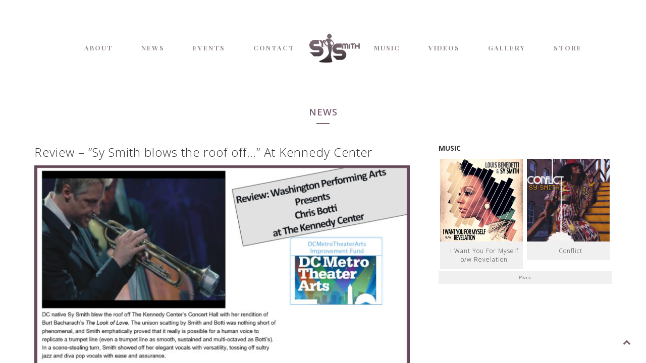

--- FILE ---
content_type: text/html; charset=UTF-8
request_url: http://sysmith.com/2016/02/22/review-sy-smith-blows-the-roof-off-at-kennedy-center/
body_size: 11371
content:
<!DOCTYPE html>
<html lang="en-US" class=" ">
<head>
	<meta charset="UTF-8">
	<meta name="viewport" content="width=device-width, height=device-height, initial-scale=1.0, maximum-scale=1.0">
		<title>Review &#8211; &#8220;Sy Smith blows the roof off&#8230;&#8221; At Kennedy Center &#8211; Syberspace | SySmith.com</title>
<meta name='robots' content='max-image-preview:large' />
	<style>img:is([sizes="auto" i], [sizes^="auto," i]) { contain-intrinsic-size: 3000px 1500px }</style>
	<link rel='dns-prefetch' href='//widget.bandsintown.com' />
<link rel='dns-prefetch' href='//fonts.googleapis.com' />
<link rel="alternate" type="application/rss+xml" title="Syberspace | SySmith.com &raquo; Feed" href="http://sysmith.com/feed/" />
<link rel="alternate" type="application/rss+xml" title="Syberspace | SySmith.com &raquo; Comments Feed" href="http://sysmith.com/comments/feed/" />
<script type="text/javascript">
/* <![CDATA[ */
window._wpemojiSettings = {"baseUrl":"https:\/\/s.w.org\/images\/core\/emoji\/15.0.3\/72x72\/","ext":".png","svgUrl":"https:\/\/s.w.org\/images\/core\/emoji\/15.0.3\/svg\/","svgExt":".svg","source":{"concatemoji":"http:\/\/sysmith.com\/wp-includes\/js\/wp-emoji-release.min.js?ver=6.7.4"}};
/*! This file is auto-generated */
!function(i,n){var o,s,e;function c(e){try{var t={supportTests:e,timestamp:(new Date).valueOf()};sessionStorage.setItem(o,JSON.stringify(t))}catch(e){}}function p(e,t,n){e.clearRect(0,0,e.canvas.width,e.canvas.height),e.fillText(t,0,0);var t=new Uint32Array(e.getImageData(0,0,e.canvas.width,e.canvas.height).data),r=(e.clearRect(0,0,e.canvas.width,e.canvas.height),e.fillText(n,0,0),new Uint32Array(e.getImageData(0,0,e.canvas.width,e.canvas.height).data));return t.every(function(e,t){return e===r[t]})}function u(e,t,n){switch(t){case"flag":return n(e,"\ud83c\udff3\ufe0f\u200d\u26a7\ufe0f","\ud83c\udff3\ufe0f\u200b\u26a7\ufe0f")?!1:!n(e,"\ud83c\uddfa\ud83c\uddf3","\ud83c\uddfa\u200b\ud83c\uddf3")&&!n(e,"\ud83c\udff4\udb40\udc67\udb40\udc62\udb40\udc65\udb40\udc6e\udb40\udc67\udb40\udc7f","\ud83c\udff4\u200b\udb40\udc67\u200b\udb40\udc62\u200b\udb40\udc65\u200b\udb40\udc6e\u200b\udb40\udc67\u200b\udb40\udc7f");case"emoji":return!n(e,"\ud83d\udc26\u200d\u2b1b","\ud83d\udc26\u200b\u2b1b")}return!1}function f(e,t,n){var r="undefined"!=typeof WorkerGlobalScope&&self instanceof WorkerGlobalScope?new OffscreenCanvas(300,150):i.createElement("canvas"),a=r.getContext("2d",{willReadFrequently:!0}),o=(a.textBaseline="top",a.font="600 32px Arial",{});return e.forEach(function(e){o[e]=t(a,e,n)}),o}function t(e){var t=i.createElement("script");t.src=e,t.defer=!0,i.head.appendChild(t)}"undefined"!=typeof Promise&&(o="wpEmojiSettingsSupports",s=["flag","emoji"],n.supports={everything:!0,everythingExceptFlag:!0},e=new Promise(function(e){i.addEventListener("DOMContentLoaded",e,{once:!0})}),new Promise(function(t){var n=function(){try{var e=JSON.parse(sessionStorage.getItem(o));if("object"==typeof e&&"number"==typeof e.timestamp&&(new Date).valueOf()<e.timestamp+604800&&"object"==typeof e.supportTests)return e.supportTests}catch(e){}return null}();if(!n){if("undefined"!=typeof Worker&&"undefined"!=typeof OffscreenCanvas&&"undefined"!=typeof URL&&URL.createObjectURL&&"undefined"!=typeof Blob)try{var e="postMessage("+f.toString()+"("+[JSON.stringify(s),u.toString(),p.toString()].join(",")+"));",r=new Blob([e],{type:"text/javascript"}),a=new Worker(URL.createObjectURL(r),{name:"wpTestEmojiSupports"});return void(a.onmessage=function(e){c(n=e.data),a.terminate(),t(n)})}catch(e){}c(n=f(s,u,p))}t(n)}).then(function(e){for(var t in e)n.supports[t]=e[t],n.supports.everything=n.supports.everything&&n.supports[t],"flag"!==t&&(n.supports.everythingExceptFlag=n.supports.everythingExceptFlag&&n.supports[t]);n.supports.everythingExceptFlag=n.supports.everythingExceptFlag&&!n.supports.flag,n.DOMReady=!1,n.readyCallback=function(){n.DOMReady=!0}}).then(function(){return e}).then(function(){var e;n.supports.everything||(n.readyCallback(),(e=n.source||{}).concatemoji?t(e.concatemoji):e.wpemoji&&e.twemoji&&(t(e.twemoji),t(e.wpemoji)))}))}((window,document),window._wpemojiSettings);
/* ]]> */
</script>
<link rel='stylesheet' id='sbi_styles-css' href='http://sysmith.com/wp-content/plugins/instagram-feed/css/sbi-styles.min.css?ver=6.6.1' type='text/css' media='all' />
<style id='wp-emoji-styles-inline-css' type='text/css'>

	img.wp-smiley, img.emoji {
		display: inline !important;
		border: none !important;
		box-shadow: none !important;
		height: 1em !important;
		width: 1em !important;
		margin: 0 0.07em !important;
		vertical-align: -0.1em !important;
		background: none !important;
		padding: 0 !important;
	}
</style>
<link rel='stylesheet' id='wp-block-library-css' href='http://sysmith.com/wp-includes/css/dist/block-library/style.min.css?ver=6.7.4' type='text/css' media='all' />
<style id='classic-theme-styles-inline-css' type='text/css'>
/*! This file is auto-generated */
.wp-block-button__link{color:#fff;background-color:#32373c;border-radius:9999px;box-shadow:none;text-decoration:none;padding:calc(.667em + 2px) calc(1.333em + 2px);font-size:1.125em}.wp-block-file__button{background:#32373c;color:#fff;text-decoration:none}
</style>
<style id='global-styles-inline-css' type='text/css'>
:root{--wp--preset--aspect-ratio--square: 1;--wp--preset--aspect-ratio--4-3: 4/3;--wp--preset--aspect-ratio--3-4: 3/4;--wp--preset--aspect-ratio--3-2: 3/2;--wp--preset--aspect-ratio--2-3: 2/3;--wp--preset--aspect-ratio--16-9: 16/9;--wp--preset--aspect-ratio--9-16: 9/16;--wp--preset--color--black: #000000;--wp--preset--color--cyan-bluish-gray: #abb8c3;--wp--preset--color--white: #ffffff;--wp--preset--color--pale-pink: #f78da7;--wp--preset--color--vivid-red: #cf2e2e;--wp--preset--color--luminous-vivid-orange: #ff6900;--wp--preset--color--luminous-vivid-amber: #fcb900;--wp--preset--color--light-green-cyan: #7bdcb5;--wp--preset--color--vivid-green-cyan: #00d084;--wp--preset--color--pale-cyan-blue: #8ed1fc;--wp--preset--color--vivid-cyan-blue: #0693e3;--wp--preset--color--vivid-purple: #9b51e0;--wp--preset--gradient--vivid-cyan-blue-to-vivid-purple: linear-gradient(135deg,rgba(6,147,227,1) 0%,rgb(155,81,224) 100%);--wp--preset--gradient--light-green-cyan-to-vivid-green-cyan: linear-gradient(135deg,rgb(122,220,180) 0%,rgb(0,208,130) 100%);--wp--preset--gradient--luminous-vivid-amber-to-luminous-vivid-orange: linear-gradient(135deg,rgba(252,185,0,1) 0%,rgba(255,105,0,1) 100%);--wp--preset--gradient--luminous-vivid-orange-to-vivid-red: linear-gradient(135deg,rgba(255,105,0,1) 0%,rgb(207,46,46) 100%);--wp--preset--gradient--very-light-gray-to-cyan-bluish-gray: linear-gradient(135deg,rgb(238,238,238) 0%,rgb(169,184,195) 100%);--wp--preset--gradient--cool-to-warm-spectrum: linear-gradient(135deg,rgb(74,234,220) 0%,rgb(151,120,209) 20%,rgb(207,42,186) 40%,rgb(238,44,130) 60%,rgb(251,105,98) 80%,rgb(254,248,76) 100%);--wp--preset--gradient--blush-light-purple: linear-gradient(135deg,rgb(255,206,236) 0%,rgb(152,150,240) 100%);--wp--preset--gradient--blush-bordeaux: linear-gradient(135deg,rgb(254,205,165) 0%,rgb(254,45,45) 50%,rgb(107,0,62) 100%);--wp--preset--gradient--luminous-dusk: linear-gradient(135deg,rgb(255,203,112) 0%,rgb(199,81,192) 50%,rgb(65,88,208) 100%);--wp--preset--gradient--pale-ocean: linear-gradient(135deg,rgb(255,245,203) 0%,rgb(182,227,212) 50%,rgb(51,167,181) 100%);--wp--preset--gradient--electric-grass: linear-gradient(135deg,rgb(202,248,128) 0%,rgb(113,206,126) 100%);--wp--preset--gradient--midnight: linear-gradient(135deg,rgb(2,3,129) 0%,rgb(40,116,252) 100%);--wp--preset--font-size--small: 13px;--wp--preset--font-size--medium: 20px;--wp--preset--font-size--large: 36px;--wp--preset--font-size--x-large: 42px;--wp--preset--spacing--20: 0.44rem;--wp--preset--spacing--30: 0.67rem;--wp--preset--spacing--40: 1rem;--wp--preset--spacing--50: 1.5rem;--wp--preset--spacing--60: 2.25rem;--wp--preset--spacing--70: 3.38rem;--wp--preset--spacing--80: 5.06rem;--wp--preset--shadow--natural: 6px 6px 9px rgba(0, 0, 0, 0.2);--wp--preset--shadow--deep: 12px 12px 50px rgba(0, 0, 0, 0.4);--wp--preset--shadow--sharp: 6px 6px 0px rgba(0, 0, 0, 0.2);--wp--preset--shadow--outlined: 6px 6px 0px -3px rgba(255, 255, 255, 1), 6px 6px rgba(0, 0, 0, 1);--wp--preset--shadow--crisp: 6px 6px 0px rgba(0, 0, 0, 1);}:where(.is-layout-flex){gap: 0.5em;}:where(.is-layout-grid){gap: 0.5em;}body .is-layout-flex{display: flex;}.is-layout-flex{flex-wrap: wrap;align-items: center;}.is-layout-flex > :is(*, div){margin: 0;}body .is-layout-grid{display: grid;}.is-layout-grid > :is(*, div){margin: 0;}:where(.wp-block-columns.is-layout-flex){gap: 2em;}:where(.wp-block-columns.is-layout-grid){gap: 2em;}:where(.wp-block-post-template.is-layout-flex){gap: 1.25em;}:where(.wp-block-post-template.is-layout-grid){gap: 1.25em;}.has-black-color{color: var(--wp--preset--color--black) !important;}.has-cyan-bluish-gray-color{color: var(--wp--preset--color--cyan-bluish-gray) !important;}.has-white-color{color: var(--wp--preset--color--white) !important;}.has-pale-pink-color{color: var(--wp--preset--color--pale-pink) !important;}.has-vivid-red-color{color: var(--wp--preset--color--vivid-red) !important;}.has-luminous-vivid-orange-color{color: var(--wp--preset--color--luminous-vivid-orange) !important;}.has-luminous-vivid-amber-color{color: var(--wp--preset--color--luminous-vivid-amber) !important;}.has-light-green-cyan-color{color: var(--wp--preset--color--light-green-cyan) !important;}.has-vivid-green-cyan-color{color: var(--wp--preset--color--vivid-green-cyan) !important;}.has-pale-cyan-blue-color{color: var(--wp--preset--color--pale-cyan-blue) !important;}.has-vivid-cyan-blue-color{color: var(--wp--preset--color--vivid-cyan-blue) !important;}.has-vivid-purple-color{color: var(--wp--preset--color--vivid-purple) !important;}.has-black-background-color{background-color: var(--wp--preset--color--black) !important;}.has-cyan-bluish-gray-background-color{background-color: var(--wp--preset--color--cyan-bluish-gray) !important;}.has-white-background-color{background-color: var(--wp--preset--color--white) !important;}.has-pale-pink-background-color{background-color: var(--wp--preset--color--pale-pink) !important;}.has-vivid-red-background-color{background-color: var(--wp--preset--color--vivid-red) !important;}.has-luminous-vivid-orange-background-color{background-color: var(--wp--preset--color--luminous-vivid-orange) !important;}.has-luminous-vivid-amber-background-color{background-color: var(--wp--preset--color--luminous-vivid-amber) !important;}.has-light-green-cyan-background-color{background-color: var(--wp--preset--color--light-green-cyan) !important;}.has-vivid-green-cyan-background-color{background-color: var(--wp--preset--color--vivid-green-cyan) !important;}.has-pale-cyan-blue-background-color{background-color: var(--wp--preset--color--pale-cyan-blue) !important;}.has-vivid-cyan-blue-background-color{background-color: var(--wp--preset--color--vivid-cyan-blue) !important;}.has-vivid-purple-background-color{background-color: var(--wp--preset--color--vivid-purple) !important;}.has-black-border-color{border-color: var(--wp--preset--color--black) !important;}.has-cyan-bluish-gray-border-color{border-color: var(--wp--preset--color--cyan-bluish-gray) !important;}.has-white-border-color{border-color: var(--wp--preset--color--white) !important;}.has-pale-pink-border-color{border-color: var(--wp--preset--color--pale-pink) !important;}.has-vivid-red-border-color{border-color: var(--wp--preset--color--vivid-red) !important;}.has-luminous-vivid-orange-border-color{border-color: var(--wp--preset--color--luminous-vivid-orange) !important;}.has-luminous-vivid-amber-border-color{border-color: var(--wp--preset--color--luminous-vivid-amber) !important;}.has-light-green-cyan-border-color{border-color: var(--wp--preset--color--light-green-cyan) !important;}.has-vivid-green-cyan-border-color{border-color: var(--wp--preset--color--vivid-green-cyan) !important;}.has-pale-cyan-blue-border-color{border-color: var(--wp--preset--color--pale-cyan-blue) !important;}.has-vivid-cyan-blue-border-color{border-color: var(--wp--preset--color--vivid-cyan-blue) !important;}.has-vivid-purple-border-color{border-color: var(--wp--preset--color--vivid-purple) !important;}.has-vivid-cyan-blue-to-vivid-purple-gradient-background{background: var(--wp--preset--gradient--vivid-cyan-blue-to-vivid-purple) !important;}.has-light-green-cyan-to-vivid-green-cyan-gradient-background{background: var(--wp--preset--gradient--light-green-cyan-to-vivid-green-cyan) !important;}.has-luminous-vivid-amber-to-luminous-vivid-orange-gradient-background{background: var(--wp--preset--gradient--luminous-vivid-amber-to-luminous-vivid-orange) !important;}.has-luminous-vivid-orange-to-vivid-red-gradient-background{background: var(--wp--preset--gradient--luminous-vivid-orange-to-vivid-red) !important;}.has-very-light-gray-to-cyan-bluish-gray-gradient-background{background: var(--wp--preset--gradient--very-light-gray-to-cyan-bluish-gray) !important;}.has-cool-to-warm-spectrum-gradient-background{background: var(--wp--preset--gradient--cool-to-warm-spectrum) !important;}.has-blush-light-purple-gradient-background{background: var(--wp--preset--gradient--blush-light-purple) !important;}.has-blush-bordeaux-gradient-background{background: var(--wp--preset--gradient--blush-bordeaux) !important;}.has-luminous-dusk-gradient-background{background: var(--wp--preset--gradient--luminous-dusk) !important;}.has-pale-ocean-gradient-background{background: var(--wp--preset--gradient--pale-ocean) !important;}.has-electric-grass-gradient-background{background: var(--wp--preset--gradient--electric-grass) !important;}.has-midnight-gradient-background{background: var(--wp--preset--gradient--midnight) !important;}.has-small-font-size{font-size: var(--wp--preset--font-size--small) !important;}.has-medium-font-size{font-size: var(--wp--preset--font-size--medium) !important;}.has-large-font-size{font-size: var(--wp--preset--font-size--large) !important;}.has-x-large-font-size{font-size: var(--wp--preset--font-size--x-large) !important;}
:where(.wp-block-post-template.is-layout-flex){gap: 1.25em;}:where(.wp-block-post-template.is-layout-grid){gap: 1.25em;}
:where(.wp-block-columns.is-layout-flex){gap: 2em;}:where(.wp-block-columns.is-layout-grid){gap: 2em;}
:root :where(.wp-block-pullquote){font-size: 1.5em;line-height: 1.6;}
</style>
<link rel='stylesheet' id='essential-grid-plugin-settings-css' href='http://sysmith.com/wp-content/plugins/essential-grid/public/assets/css/settings.css?ver=2.0.9.1' type='text/css' media='all' />
<link rel='stylesheet' id='tp-open-sans-css' href='http://fonts.googleapis.com/css?family=Open+Sans%3A300%2C400%2C600%2C700%2C800&#038;ver=6.7.4' type='text/css' media='all' />
<link rel='stylesheet' id='tp-raleway-css' href='http://fonts.googleapis.com/css?family=Raleway%3A100%2C200%2C300%2C400%2C500%2C600%2C700%2C800%2C900&#038;ver=6.7.4' type='text/css' media='all' />
<link rel='stylesheet' id='tp-droid-serif-css' href='http://fonts.googleapis.com/css?family=Droid+Serif%3A400%2C700&#038;ver=6.7.4' type='text/css' media='all' />
<link rel='stylesheet' id='tp-playfair700-css' href='http://fonts.googleapis.com/css?family=Playfair+Display%3A700&#038;ver=6.7.4' type='text/css' media='all' />
<link rel='stylesheet' id='tp-playfair400-css' href='http://fonts.googleapis.com/css?family=Playfair+Display&#038;ver=6.7.4' type='text/css' media='all' />
<link rel='stylesheet' id='rs-plugin-settings-css' href='http://sysmith.com/wp-content/plugins/revslider/public/assets/css/rs6.css?ver=6.2.17' type='text/css' media='all' />
<style id='rs-plugin-settings-inline-css' type='text/css'>
#rs-demo-id {}
</style>
<link rel='stylesheet' id='font-josefin-css' href='http://fonts.googleapis.com/css?family=Josefin+Sans%3A400%2C600%2C700&#038;ver=6.7.4' type='text/css' media='all' />
<link rel='stylesheet' id='font-opensans-css' href='http://fonts.googleapis.com/css?family=Open+Sans%3A300%2C300italic%2C400%2C600%2C600italic%2C700&#038;ver=6.7.4' type='text/css' media='all' />
<link rel='stylesheet' id='iron-fancybox-css' href='http://sysmith.com/wp-content/themes/sysmith/css/fancybox.css?t=1465961172&#038;ver=6.7.4' type='text/css' media='all' />
<link rel='stylesheet' id='owl-carousel-css' href='http://sysmith.com/wp-content/themes/sysmith/css/owl.carousel.css?t=1465961172&#038;ver=6.7.4' type='text/css' media='all' />
<link rel='stylesheet' id='owl-theme-css' href='http://sysmith.com/wp-content/themes/sysmith/css/owl.theme.css?t=1465961172&#038;ver=6.7.4' type='text/css' media='all' />
<link rel='stylesheet' id='font-awesome-css' href='http://sysmith.com/wp-content/plugins/js_composer/assets/lib/bower/font-awesome/css/font-awesome.min.css?ver=4.12' type='text/css' media='all' />
<link rel='stylesheet' id='iron-classic-menu-css' href='http://sysmith.com/wp-content/themes/sysmith/classic-menu/css/classic.css?t=1465961172&#038;ver=6.7.4' type='text/css' media='all' />
<link rel='stylesheet' id='iron-master-css' href='http://sysmith.com/wp-content/themes/sysmith/style.css?t=1465962678&#038;ver=6.7.4' type='text/css' media='all' />
<link rel='stylesheet' id='custom-styles-css' href='http://sysmith.com/?load=custom-style.css&#038;post_id=746&#038;ver=6.7.4' type='text/css' media='all' />
<link rel='stylesheet' id='iron_feature_css-css' href='http://sysmith.com/?loadIronMusic=iron_feature.css' type='text/css' media='all' />
<script type="text/javascript" src="https://widget.bandsintown.com/main.min.js?ver=6.7.4" id="bit-tour-dates-js"></script>
<script type="text/javascript" src="http://sysmith.com/wp-includes/js/jquery/jquery.min.js?ver=3.7.1" id="jquery-core-js"></script>
<script type="text/javascript" src="http://sysmith.com/wp-includes/js/jquery/jquery-migrate.min.js?ver=3.4.1" id="jquery-migrate-js"></script>
<script type="text/javascript" src="http://sysmith.com/wp-content/plugins/revslider/public/assets/js/rbtools.min.js?ver=6.2.17" id="tp-tools-js"></script>
<script type="text/javascript" src="http://sysmith.com/wp-content/plugins/essential-grid/public/assets/js/jquery.themepunch.essential.min.js?ver=2.0.9.1" id="essential-grid-essential-grid-script-js"></script>
<script type="text/javascript" src="http://sysmith.com/wp-content/plugins/revslider/public/assets/js/rs6.min.js?ver=6.2.17" id="revmin-js"></script>
<script type="text/javascript" src="http://sysmith.com/wp-content/plugins/iron-music/js/ironMusic.js?ver=6.7.4" id="ironMusic-js-js"></script>
<link rel="https://api.w.org/" href="http://sysmith.com/wp-json/" /><link rel="alternate" title="JSON" type="application/json" href="http://sysmith.com/wp-json/wp/v2/posts/746" /><link rel="EditURI" type="application/rsd+xml" title="RSD" href="http://sysmith.com/xmlrpc.php?rsd" />
<meta name="generator" content="WordPress 6.7.4" />
<link rel="canonical" href="http://sysmith.com/2016/02/22/review-sy-smith-blows-the-roof-off-at-kennedy-center/" />
<link rel='shortlink' href='http://sysmith.com/?p=746' />
<link rel="alternate" title="oEmbed (JSON)" type="application/json+oembed" href="http://sysmith.com/wp-json/oembed/1.0/embed?url=http%3A%2F%2Fsysmith.com%2F2016%2F02%2F22%2Freview-sy-smith-blows-the-roof-off-at-kennedy-center%2F" />
<link rel="alternate" title="oEmbed (XML)" type="text/xml+oembed" href="http://sysmith.com/wp-json/oembed/1.0/embed?url=http%3A%2F%2Fsysmith.com%2F2016%2F02%2F22%2Freview-sy-smith-blows-the-roof-off-at-kennedy-center%2F&#038;format=xml" />
<script type='text/javascript' data-cfasync='false'>var _mmunch = {'front': false, 'page': false, 'post': false, 'category': false, 'author': false, 'search': false, 'attachment': false, 'tag': false};_mmunch['post'] = true; _mmunch['postData'] = {"ID":746,"post_name":"review-sy-smith-blows-the-roof-off-at-kennedy-center","post_title":"Review - \"Sy Smith blows the roof off...\" At Kennedy Center","post_type":"post","post_author":"1","post_status":"publish"}; _mmunch['postCategories'] = [{"term_id":1,"name":"Reviews","slug":"reviews","term_group":0,"term_taxonomy_id":1,"taxonomy":"category","description":"","parent":0,"count":3,"filter":"raw","cat_ID":1,"category_count":3,"category_description":"","cat_name":"Reviews","category_nicename":"reviews","category_parent":0}]; _mmunch['postTags'] = false; _mmunch['postAuthor'] = {"name":"","ID":""};</script><script data-cfasync="false" src="//a.mailmunch.co/app/v1/site.js" id="mailmunch-script" data-plugin="cc_mm" data-mailmunch-site-id="259729" async></script>
		<!-- GA Google Analytics @ https://m0n.co/ga -->
		<script>
			(function(i,s,o,g,r,a,m){i['GoogleAnalyticsObject']=r;i[r]=i[r]||function(){
			(i[r].q=i[r].q||[]).push(arguments)},i[r].l=1*new Date();a=s.createElement(o),
			m=s.getElementsByTagName(o)[0];a.async=1;a.src=g;m.parentNode.insertBefore(a,m)
			})(window,document,'script','https://www.google-analytics.com/analytics.js','ga');
			ga('create', 'UA-112915004-1', 'auto');
			ga('send', 'pageview');
		</script>

	<meta name="generator" content="Powered by Visual Composer - drag and drop page builder for WordPress."/>
<!--[if lte IE 9]><link rel="stylesheet" type="text/css" href="http://sysmith.com/wp-content/plugins/js_composer/assets/css/vc_lte_ie9.min.css" media="screen"><![endif]--><!--[if IE  8]><link rel="stylesheet" type="text/css" href="http://sysmith.com/wp-content/plugins/js_composer/assets/css/vc-ie8.min.css" media="screen"><![endif]--><meta name="generator" content="Powered by Slider Revolution 6.2.17 - responsive, Mobile-Friendly Slider Plugin for WordPress with comfortable drag and drop interface." />
<script type="text/javascript">function setREVStartSize(e){
			//window.requestAnimationFrame(function() {				 
				window.RSIW = window.RSIW===undefined ? window.innerWidth : window.RSIW;	
				window.RSIH = window.RSIH===undefined ? window.innerHeight : window.RSIH;	
				try {								
					var pw = document.getElementById(e.c).parentNode.offsetWidth,
						newh;
					pw = pw===0 || isNaN(pw) ? window.RSIW : pw;
					e.tabw = e.tabw===undefined ? 0 : parseInt(e.tabw);
					e.thumbw = e.thumbw===undefined ? 0 : parseInt(e.thumbw);
					e.tabh = e.tabh===undefined ? 0 : parseInt(e.tabh);
					e.thumbh = e.thumbh===undefined ? 0 : parseInt(e.thumbh);
					e.tabhide = e.tabhide===undefined ? 0 : parseInt(e.tabhide);
					e.thumbhide = e.thumbhide===undefined ? 0 : parseInt(e.thumbhide);
					e.mh = e.mh===undefined || e.mh=="" || e.mh==="auto" ? 0 : parseInt(e.mh,0);		
					if(e.layout==="fullscreen" || e.l==="fullscreen") 						
						newh = Math.max(e.mh,window.RSIH);					
					else{					
						e.gw = Array.isArray(e.gw) ? e.gw : [e.gw];
						for (var i in e.rl) if (e.gw[i]===undefined || e.gw[i]===0) e.gw[i] = e.gw[i-1];					
						e.gh = e.el===undefined || e.el==="" || (Array.isArray(e.el) && e.el.length==0)? e.gh : e.el;
						e.gh = Array.isArray(e.gh) ? e.gh : [e.gh];
						for (var i in e.rl) if (e.gh[i]===undefined || e.gh[i]===0) e.gh[i] = e.gh[i-1];
											
						var nl = new Array(e.rl.length),
							ix = 0,						
							sl;					
						e.tabw = e.tabhide>=pw ? 0 : e.tabw;
						e.thumbw = e.thumbhide>=pw ? 0 : e.thumbw;
						e.tabh = e.tabhide>=pw ? 0 : e.tabh;
						e.thumbh = e.thumbhide>=pw ? 0 : e.thumbh;					
						for (var i in e.rl) nl[i] = e.rl[i]<window.RSIW ? 0 : e.rl[i];
						sl = nl[0];									
						for (var i in nl) if (sl>nl[i] && nl[i]>0) { sl = nl[i]; ix=i;}															
						var m = pw>(e.gw[ix]+e.tabw+e.thumbw) ? 1 : (pw-(e.tabw+e.thumbw)) / (e.gw[ix]);					
						newh =  (e.gh[ix] * m) + (e.tabh + e.thumbh);
					}				
					if(window.rs_init_css===undefined) window.rs_init_css = document.head.appendChild(document.createElement("style"));					
					document.getElementById(e.c).height = newh+"px";
					window.rs_init_css.innerHTML += "#"+e.c+"_wrapper { height: "+newh+"px }";				
				} catch(e){
					console.log("Failure at Presize of Slider:" + e)
				}					   
			//});
		  };</script>

	<link rel="shortcut icon" type="image/x-icon" href="http://new.sysmith.com/v3/wp-content/uploads/2016/07/favicon-32x32.png">
	<link rel="apple-touch-icon-precomposed" href="http://new.sysmith.com/v3/wp-content/uploads/2016/07/favicon-57x57.png">
	<link rel="apple-touch-icon-precomposed" sizes="72x72" href="http://new.sysmith.com/v3/wp-content/uploads/2016/07/favicon-72x72.png">
	<link rel="apple-touch-icon-precomposed" sizes="114x114" href="http://new.sysmith.com/v3/wp-content/uploads/2016/07/favicon-114x114.png">
	<link rel="apple-touch-icon-precomposed" sizes="144x144" href="http://new.sysmith.com/v3/wp-content/uploads/2016/07/favicon-144x144.png">		<style type="text/css" id="wp-custom-css">
			.bit-event-list-title {
	color:#ccc;
}


.bit-widget.bit-layout-ipad .bit-event-list-title.bit-clickable {
	color:#ffff00;
}
.bit-widget .bit-event .bit-date {
	color:#fff;
}

.bit-widget .bit-event .bit-location {
	color:#fff;
}

.bit-widget .bit-event .bit-venue {
	color:#ffff00;
}

.bit-widget .bit-top-track-button {
	color:#fff;
}

.bit-widget .bit-venue {
	color:#fff;
}

		</style>
		<noscript><style type="text/css"> .wpb_animate_when_almost_visible { opacity: 1; }</style></noscript>	
</head>
<body class="post-template-default single single-post postid-746 single-format-standard layout-wide lang-en fixed_header wpb-js-composer js-comp-ver-4.12 vc_responsive" onload="jQuery('header').animate({'opacity': 1})">
	
	<div id="overlay"></div>
	
		
	

			
		
	
		
		
	<div id="pusher" class="menu-type-classic-menu">
		

				
			
<div class="classic-menu reset absolute absolute_before"
	data-site_url="http://sysmith.com/"
	data-site_name="Syberspace | SySmith.com"
	data-logo="http://sysmith.com/wp-content/uploads/2016/07/logo_menu101.png"
	data-logo_page=""
	data-retina_logo="http://sysmith.com/wp-content/uploads/2016/07/logo_menu101.png"
	data-logo_mini=""
	data-logo_align="pull-center">
	<ul id="menu-main-menu" class="menu-level-0 pull-center fullwidth"><li id="menu-item-1536" class="menu-item menu-item-type-post_type menu-item-object-page menu-item-1536"><a href="http://sysmith.com/herstory/">About</a></li>
<li id="menu-item-1267" class="menu-item menu-item-type-post_type menu-item-object-page menu-item-1267"><a href="http://sysmith.com/news/">News</a></li>
<li id="menu-item-1263" class="menu-item menu-item-type-custom menu-item-object-custom menu-item-has-children menu-item-1263"><a>Events</a>
<ul class="sub-menu">
	<li id="menu-item-1275" class="menu-item menu-item-type-post_type menu-item-object-page menu-item-1275"><a href="http://sysmith.com/upcoming-events/">Upcoming Events</a></li>
	<li id="menu-item-1274" class="menu-item menu-item-type-post_type menu-item-object-page menu-item-1274"><a href="http://sysmith.com/past-events/">Past Events</a></li>
	<li id="menu-item-1276" class="menu-item menu-item-type-post_type menu-item-object-page menu-item-1276"><a href="http://sysmith.com/all-events/">All Events</a></li>
</ul>
</li>
<li id="menu-item-1665" class="menu-item menu-item-type-post_type menu-item-object-page menu-item-has-children menu-item-1665"><a href="http://sysmith.com/contact/">Contact</a>
<ul class="sub-menu">
	<li id="menu-item-2521" class="menu-item menu-item-type-custom menu-item-object-custom menu-item-2521"><a target="_blank" href="https://docs.google.com/forms/d/e/1FAIpQLScWXHuq7wBS3jyfR5_1CIkr5PqGvp-59csxW5DhtfjWNmrgaQ/viewform">Booking Sy</a></li>
</ul>
</li>
<li id="menu-item-1278" class="menu-item menu-item-type-post_type menu-item-object-page menu-item-1278"><a href="http://sysmith.com/music/">Music</a></li>
<li id="menu-item-1273" class="menu-item menu-item-type-post_type menu-item-object-page menu-item-1273"><a href="http://sysmith.com/videos/">Videos</a></li>
<li id="menu-item-1546" class="menu-item menu-item-type-post_type menu-item-object-page menu-item-1546"><a href="http://sysmith.com/gallery/">Gallery</a></li>
<li id="menu-item-1427" class="menu-item menu-item-type-custom menu-item-object-custom menu-item-1427"><a href="https://syberspace.shop">Store</a></li>
</ul>
		
</div>
		
			
		<div id="wrapper">


		<!-- container -->
		<div class="container">
		<div class="boxed">

				<div class="page-title">			<span class="heading-t"></span>
				<h1>News</h1>
			<span class="heading-b3" style="margin-top:px; margin-bottom:px; background-color:#7b6373"></span>		</div>
		
			<div id="twocolumns" class="content__wrapper">
				<div id="content" class="content__main">
					<!-- single-post -->
					<article id="post-746" class="single-post post-746 post type-post status-publish format-standard has-post-thumbnail hentry category-reviews">
						<h2>Review &#8211; &#8220;Sy Smith blows the roof off&#8230;&#8221; At Kennedy Center</h2>
						<img width="696" height="487" src="http://sysmith.com/wp-content/uploads/2015/10/1-Kennedy-Center-Review-1024x716.jpg" class="wp-featured-image fullwidth wp-post-image" alt="Review – “Sy Smith blows the roof off…” At Kennedy Center" decoding="async" fetchpriority="high" srcset="http://sysmith.com/wp-content/uploads/2015/10/1-Kennedy-Center-Review.jpg 1024w, http://sysmith.com/wp-content/uploads/2015/10/1-Kennedy-Center-Review-559x391.jpg 559w, http://sysmith.com/wp-content/uploads/2015/10/1-Kennedy-Center-Review-768x537.jpg 768w" sizes="(max-width: 696px) 100vw, 696px" />
						<!-- meta -->
						<div class="meta">
													<a href="http://sysmith.com/2016/02/22/review-sy-smith-blows-the-roof-off-at-kennedy-center/"><time class="datetime" datetime="2016-02-22T07:00:58-08:00">February 22, 2016</time></a>
																				by <a class="meta-author-link" href="http://sysmith.com/author/syadmin3/">Administrator</a>
												<span class="post-categories"><i class="fa fa-folder-open-o"></i> <a href="http://sysmith.com/category/reviews/" rel="category tag">Reviews</a></span>						</div>


						<div class="entry">
							<div class='mailmunch-forms-before-post' style='display: none !important;'></div><p>Review &#8211; &#8220;Sy Smith blows the roof off&#8230;&#8221; At Kennedy Center</p>
<p>In a recent concert review of Chris Botti, Dianne Jackson Schnoor writes: &#8220;DC native Sy Smith blew the roof off The Kennedy Center’s Concert Hall with her rendition of Burt Bacharach’s The Look of Love. The unison scatting by Smith and Botti was nothing short of phenomenal, and Smith emphatically proved that it really is possible for a human voice to replicate a trumpet line (even a trumpet line as smooth, sustained and multi-octaved as Botti’s). In a scene-stealing turn, Smith showed off her elegant vocals with versatility, tossing off sultry jazz and diva pop vocals with ease and assurance.&#8221;</p>
<p>Read the entire review here: <a href="http://dcmetrotheaterarts.com/2016/02/21/review-chris-botti-at-wpas1" target="_blank">DC Metro Theater Arts!!</a></p><div class='mailmunch-forms-in-post-middle' style='display: none !important;'></div>
<p>&nbsp;</p>
<div class='mailmunch-forms-after-post' style='display: none !important;'></div>													</div>
						</article>

				<!-- links-block -->
				<aside class="links-block">
					<a href="#" onclick="window.history.back(); return false;" class="back-btn">Back</a>
					<div class="buttons">
						<!-- AddThis Button BEGIN -->
<div class="addthis_toolbox addthis_default_style ">
	<a class="addthis_button_facebook_like" fb:like:layout="button_count"></a>
	<a class="addthis_button_tweet"></a>
	<a class="addthis_button_pinterest_pinit"></a>
	<a class="addthis_counter addthis_pill_style"></a>
</div>
<script type="text/javascript" src="//s7.addthis.com/js/300/addthis_widget.js"></script>
<!-- AddThis Button END -->
					</div>
				</aside>


<div id="comments" class="comments-area">

	
</div>					</div>


				<aside id="sidebar" class="content__side widget-area widget-area--fwrd_sidebar_0">
<aside id="iron-features-discography-2" class="widget Iron_Music_Widget_discography"><span class='heading-t3'></span><div class="panel__heading"><h3 class="widget-title">Music</h3></div><span class="heading-b3" style="margin-top:px; margin-bottom:px; background-color:#000000"></span>				<div id="albums-list" class="two_column_album">

<div id="post-687" class="media-block post-687 album type-album status-publish has-post-thumbnail hentry album-category-single">
		<a href="http://sysmith.com/album/i-want-you-for-myself-bw-revelation/">
			<div class="holder">
			<div class="album-hover-wrap">
			<div class="image">
				<img width="559" height="559" src="http://sysmith.com/wp-content/uploads/2015/03/I-Want-You-For-Myself-559x559.jpg" class="attachment-medium size-medium wp-post-image" alt="I Want You For Myself-Sy Smith - SySmith.com" decoding="async" srcset="http://sysmith.com/wp-content/uploads/2015/03/I-Want-You-For-Myself-559x559.jpg 559w, http://sysmith.com/wp-content/uploads/2015/03/I-Want-You-For-Myself-150x150.jpg 150w, http://sysmith.com/wp-content/uploads/2015/03/I-Want-You-For-Myself.jpg 750w" sizes="(max-width: 559px) 100vw, 559px" />				<div class="album-hover">
					<div class="album-listen">
						<i class="fa fa-headphones"></i>
					</div>
					<div class="album-overlay"></div>
				</div>
			</div>
			<div class="text-box">
				<h2>I Want You For Myself b/w Revelation</h2>
			</div>
			</div>
		</div>
	</a>
</div>
<div id="post-691" class="media-block post-691 album type-album status-publish has-post-thumbnail hentry album-category-album">
		<a href="http://sysmith.com/album/conflict/">
			<div class="holder">
			<div class="album-hover-wrap">
			<div class="image">
				<img width="559" height="559" src="http://sysmith.com/wp-content/uploads/2015/03/Conflict-559x559.jpg" class="attachment-medium size-medium wp-post-image" alt="Conflict -Sy Smith - SySmith.com" decoding="async" srcset="http://sysmith.com/wp-content/uploads/2015/03/Conflict-559x559.jpg 559w, http://sysmith.com/wp-content/uploads/2015/03/Conflict-150x150.jpg 150w, http://sysmith.com/wp-content/uploads/2015/03/Conflict.jpg 750w" sizes="(max-width: 559px) 100vw, 559px" />				<div class="album-hover">
					<div class="album-listen">
						<i class="fa fa-headphones"></i>
					</div>
					<div class="album-overlay"></div>
				</div>
			</div>
			<div class="text-box">
				<h2>Conflict</h2>
			</div>
			</div>
		</div>
	</a>
</div>
				<a target="_self" href="http://sysmith.com/music/" class="panel-action panel-action__label">More</a>				</div>

</aside>				</aside>
			</div>

		</div>
		</div>
		
		</div>
		
				
		<!-- footer -->
		<footer id="footer">

									<div class="footer__widgets widget-area widget-area--fwrd_sidebar_2">
			<aside id="bandsintown_js_widget-3" class="widget widget_bandsintown_js_widget"><div class="panel__heading"><h3 class="widget-title">See Sy Smith On Tour!</h3></div><a class="bit-widget-initializer" data-artist-name="Sy Smith"  data-text-color=""  data-link-color=""  data-background-color=""  data-display-limit=""  data-link-text-color=""  data-display-local-dates="false"  data-display-past-dates="true"  data-auto-style="false"  data-popup-background-color="#FFFFFF"></a></aside>						</div>
						
									<div class="footer-block share">
				<!-- links-box -->
				<div class="links-box">
				
	<!-- social-networks -->
	<ul class="social-networks">
	
		
		<li>
			<a target="_blank" href="https://facebook.com/sysmithmusic">
								<i class="fa fa-facebook-square" title="Facebook"></i>
							</a>
		</li>

		
		<li>
			<a target="_blank" href="https://twitter.com/syberspace">
								<i class="fa fa-twitter-square" title="Twitter"></i>
							</a>
		</li>

		
		<li>
			<a target="_blank" href="https://www.instagram.com/syberspace/">
								<i class="fa fa-instagram" title="Instagram"></i>
							</a>
		</li>

		
		<li>
			<a target="_blank" href="https://www.youtube.com/user/sysmith69">
								<i class="fa fa-youtube-square" title="YouTube"></i>
							</a>
		</li>

		
		<li>
			<a target="_blank" href="">
								<i class="fa fa-" title=""></i>
							</a>
		</li>

			
		
	</ul>
	
				
				</div>
			</div>
			
			<!-- footer-row -->
			<div class="footer-row">
				<div class="footer-wrapper">
					<a class="footer-logo-wrap" target="_blank" href="http://www.sysmith.com"><img src="http://sysmith.com/wp-content/uploads/2016/07/logo_bottom169.png" alt=""></a>
					<div class="text footer-copyright"><div class='mailmunch-forms-before-post' style='display: none !important;'></div><h4><span style="color: #ffffff;">SySmith.com</span><br />
<span style="color: #ffffff;">Copyright © 2016 Sy Smith Music</span><br />
<span style="color: #ffffff;">All rights reserved</span></h4>
</p><div class='mailmunch-forms-in-post-middle' style='display: none !important;'></div><div class='mailmunch-forms-after-post' style='display: none !important;'></div></div>
					<div class="text footer-author"><div class='mailmunch-forms-before-post' style='display: none !important;'></div><h4><span style="color: #ffffff;">&#8230;a <b>life cypher project</b></span></h4>
</p><div class='mailmunch-forms-in-post-middle' style='display: none !important;'></div><div class='mailmunch-forms-after-post' style='display: none !important;'></div></div>
					<div class="clear"></div>
			</div>
		</div>
		</footer>
</div>
		<script type="text/javascript">
			var ajaxRevslider;
			
			jQuery(document).ready(function() {

				
				// CUSTOM AJAX CONTENT LOADING FUNCTION
				ajaxRevslider = function(obj) {
				
					// obj.type : Post Type
					// obj.id : ID of Content to Load
					// obj.aspectratio : The Aspect Ratio of the Container / Media
					// obj.selector : The Container Selector where the Content of Ajax will be injected. It is done via the Essential Grid on Return of Content
					
					var content	= '';
					var data	= {
						action:			'revslider_ajax_call_front',
						client_action:	'get_slider_html',
						token:			'15429df943',
						type:			obj.type,
						id:				obj.id,
						aspectratio:	obj.aspectratio
					};
					
					// SYNC AJAX REQUEST
					jQuery.ajax({
						type:		'post',
						url:		'http://sysmith.com/wp-admin/admin-ajax.php',
						dataType:	'json',
						data:		data,
						async:		false,
						success:	function(ret, textStatus, XMLHttpRequest) {
							if(ret.success == true)
								content = ret.data;								
						},
						error:		function(e) {
							console.log(e);
						}
					});
					
					 // FIRST RETURN THE CONTENT WHEN IT IS LOADED !!
					 return content;						 
				};
				
				// CUSTOM AJAX FUNCTION TO REMOVE THE SLIDER
				var ajaxRemoveRevslider = function(obj) {
					return jQuery(obj.selector + ' .rev_slider').revkill();
				};


				// EXTEND THE AJAX CONTENT LOADING TYPES WITH TYPE AND FUNCTION				
				if (jQuery.fn.tpessential !== undefined) 					
					if(typeof(jQuery.fn.tpessential.defaults) !== 'undefined') 
						jQuery.fn.tpessential.defaults.ajaxTypes.push({type: 'revslider', func: ajaxRevslider, killfunc: ajaxRemoveRevslider, openAnimationSpeed: 0.3});   
						// type:  Name of the Post to load via Ajax into the Essential Grid Ajax Container
						// func: the Function Name which is Called once the Item with the Post Type has been clicked
						// killfunc: function to kill in case the Ajax Window going to be removed (before Remove function !
						// openAnimationSpeed: how quick the Ajax Content window should be animated (default is 0.3)
					
				
				
			});
		</script>
		<!-- Instagram Feed JS -->
<script type="text/javascript">
var sbiajaxurl = "http://sysmith.com/wp-admin/admin-ajax.php";
</script>
<script type="text/javascript" src="http://sysmith.com/wp-includes/js/dist/hooks.min.js?ver=4d63a3d491d11ffd8ac6" id="wp-hooks-js"></script>
<script type="text/javascript" src="http://sysmith.com/wp-includes/js/dist/i18n.min.js?ver=5e580eb46a90c2b997e6" id="wp-i18n-js"></script>
<script type="text/javascript" id="wp-i18n-js-after">
/* <![CDATA[ */
wp.i18n.setLocaleData( { 'text direction\u0004ltr': [ 'ltr' ] } );
/* ]]> */
</script>
<script type="text/javascript" src="http://sysmith.com/wp-content/plugins/contact-form-7/includes/swv/js/index.js?ver=6.0.1" id="swv-js"></script>
<script type="text/javascript" id="contact-form-7-js-before">
/* <![CDATA[ */
var wpcf7 = {
    "api": {
        "root": "http:\/\/sysmith.com\/wp-json\/",
        "namespace": "contact-form-7\/v1"
    }
};
/* ]]> */
</script>
<script type="text/javascript" src="http://sysmith.com/wp-content/plugins/contact-form-7/includes/js/index.js?ver=6.0.1" id="contact-form-7-js"></script>
<script type="text/javascript" src="http://sysmith.com/wp-content/themes/sysmith/classic-menu/js/classic.js?t=1465961172&amp;ver=6.7.4" id="iron-classic-menu-js"></script>
<script type="text/javascript" src="http://sysmith.com/wp-content/themes/sysmith/js/utilities.js?t=1465961178" id="iron-utilities-js"></script>
<script type="text/javascript" src="http://sysmith.com/wp-content/themes/sysmith/js/plugins.all.min.js?t=1465961178" id="iron-plugins-js"></script>
<script type="text/javascript" src="http://sysmith.com/wp-content/themes/sysmith/js/jquery.parallax.js?t=1465961178" id="iron-parallax-js"></script>
<script type="text/javascript" id="iron-main-js-extra">
/* <![CDATA[ */
var iron_vars = {"theme_url":"http:\/\/sysmith.com\/wp-content\/themes\/sysmith","ajaxurl":"http:\/\/sysmith.com\/wp-admin\/admin-ajax.php","enable_nice_scroll":"1","enable_fixed_header":"1","header_top_menu_hide_on_scroll":"1","lightbox_transition":null,"menu_position":"righttype","menu_transition":"type1","lang":"en","custom_js":"","portfolio":{"slider_autoplay":false,"slider_stop_hover":false,"slider_arrows":false,"slider_slide_speed":false},"plugins_url":"http:\/\/sysmith.com\/wp-content\/plugins\/iron-music\/"};
/* ]]> */
</script>
<script type="text/javascript" src="http://sysmith.com/wp-content/themes/sysmith/js/main.js?t=1465961178" id="iron-main-js"></script>
<script type="text/javascript" src="http://sysmith.com/wp-content/plugins/iron-music/js/countdown/jquery.plugin.min.js" id="jquery.plugin-js"></script>
<script type="text/javascript" id="jquery.countdown_js-js-extra">
/* <![CDATA[ */
var plugins_vars = {"labels":["Years","Months","Weeks","Days","Hours","Minutes","Seconds"],"labels1":["Year","Month","Week","Day","Hour","Minute","Second"],"compactLabels":["y","m","w","d"]};
/* ]]> */
</script>
<script type="text/javascript" src="http://sysmith.com/wp-content/plugins/iron-music/js/countdown/jquery.countdown.min.js" id="jquery.countdown_js-js"></script>
<script type="text/javascript" id="iron-twitter-js-extra">
/* <![CDATA[ */
var ajax_vars = {"ajax_url":"http:\/\/sysmith.com\/wp-admin\/admin-ajax.php"};
/* ]]> */
</script>
<script type="text/javascript" src="http://sysmith.com/wp-content/plugins/iron-music/js/twitter/jquery.tweet.min.js" id="iron-twitter-js"></script>
<a href="#" id="back-to-top-mobile" class="footer-wrapper-backtotop-mobile">
		<i class="fa fa-chevron-up"></i>
	</a>
	<a href="#" id="back-to-top" class="footer-wrapper-backtotop">
		<i class="fa fa-chevron-up"></i>
	</a></body>
</html>

--- FILE ---
content_type: text/css; charset: UTF-8;charset=UTF-8
request_url: http://sysmith.com/?load=custom-style.css&post_id=746&ver=6.7.4
body_size: 5599
content:
@import url(//fonts.googleapis.com/css?family=Catamaran);@import url(//fonts.googleapis.com/css?family=Open+Sans);@import url(//fonts.googleapis.com/css?family=Playfair+Display);@import url(//fonts.googleapis.com/css?family=Cantarell);
body { 
	background-repeat: repeat;
	background-attachment: initial;
	background-color: #000000;
}
#pusher { 
	opacity: 1;
	background-repeat: repeat;
	background-attachment: initial;
	background-color: #ffffff;
}

a,
code,
.blockquote-block,
.tab-circle,
.wpb_content_element.circle a,
a.button-more,.pages a,
.pages .current,
.no-touchevents .iron_widget_newsletter input[type="submit"]:hover,
.iron_widget_twitter .twitter-logo,
.iron_widget_twitter .twitter-logo-small,
.blockquote-block,
.tab-circle,
.comment-content a,
.comment-author .fn,
.comment-author .url,
.comment-reply-link,
.comment-reply-login,
.no-touchevents .comment-meta a:hover,
.no-touchevents .comment-reply-title small a:hover,
.comments-title,
.nav-menu .current_page_item > a,
.nav-menu .current_page_ancestor > a,
.nav-menu .current-menu-item > a,
.nav-menu .current-menu-ancestor > a,
.iron_widget_recent_tweets .meta .time a,
.carousel .datetime,
.article .datetime,
.single-post time,
.meta .datetime,
.blockquote-block .title,
.blockquote-block figcaption,
span.wpcf7-not-valid-tip-no-ajax,
.wpcf7-response-output,
.photos-list .hover-text span,
.contact-box .phone,
.error,
.success span,
.concerts-list .title-row .date,
.concerts-list .expanded .title-row .link,
.iron_widget_newsletter label span,
.concerts-list .title-row .link,
.icon-concert-dropdown,
li.expanded .title-row .icon-concert-dropdown,
.no-touchevents .media-block a:hover .media-decoration.media-audio,
.no-touchevents .media-block a:hover .media-decoration.media-audio,
.media-decoration.media-video,
.carousel .video-box .btn-play,
.terms-list small,
.terms-list [class^="icon-"],
.terms-list [class*=" icon-"],
.no-touchevents .nm_mc_form .nm_mc_button:hover,
.no-touchevents .footer-wrapper-backtotop:hover,
#sidebar .panel-action,
.tweet_text a,
.no-touchevents .iron_widget_newsletter .nm_mc_button input[type="submit"]:hover,
.no-touchevents #footer .iron_widget_newsletter input[type="submit"]:hover,
.no-touchevents #footer .nm_mc_form input[type="submit"]:hover,
.iron_widget_newsletter input[type="submit"],
.nm_mc_form input[type="submit"],
.event-more-button,
.no-touchevents .nav-menu li:hover > a,
.no-touchevents ul.nav-menu ul a:hover,
.no-touchevents .nav-menu ul ul a:hover,
.no-touchevents .nav-menu .has-drop-down ul a:hover,
.no-touchevents .nav-menu li a.backbtn:hover,
.wpb_content_element a,
#sidebar .textwidget a,
blockquote p,
.footer__widgets ul a,
.wooprice ins,
.woocommerce ul.products li.product .price,
.woocommerce-page ul.products li.product .price,
.woocommerce div.product span.price,
.woocommerce div.product p.price,
.woocommerce #content div.product span.price,
.woocommerce #content div.product p.price,
.woocommerce-page div.product span.price,
.woocommerce-page div.product p.price,
.woocommerce-page #content div.product span.price,
.woocommerce-page #content div.product p.price,
.wooprice,
.woocommerce .star-rating, 
.woocommerce-page .star-rating,
.woocommerce nav.woocommerce-pagination ul li a,
.woocommerce nav.woocommerce-pagination ul li span,
.woocommerce #content nav.woocommerce-pagination ul li a,
.woocommerce #content nav.woocommerce-pagination ul li span,
.woocommerce-page nav.woocommerce-pagination ul li a,
.woocommerce-page nav.woocommerce-pagination ul li span,
.woocommerce-page #content nav.woocommerce-pagination ul li a,
.woocommerce-page #content nav.woocommerce-pagination ul li span,
.woocommerce table.cart a.remove,
.woocommerce #content table.cart a.remove,
.woocommerce-page table.cart a.remove,
.woocommerce-page #content table.cart a.remove,
.woocommerce .woocommerce-product-rating .star-rating,
.woocommerce-page .woocommerce-product-rating .star-rating,
.woo-thanks,
.infobox-icon,
.menu-toggle-off,
a.back-btn,
.playlist_enabled .player-box .jp-playlist ul li .button,
.button.add_to_cart_button.product_type_simple,
.post-password-form input[type="submit"],
.no-touchevents .has-drop-down-a:hover .sub-arrow i,
.social-networks a i:hover,
.woocommerce a.button,
.woocommerce button.button,
.woocommerce input.button,
.woocommerce #respond input#submit,
.woocommerce #content input.button,
.woocommerce-page a.button,
.woocommerce-page button.button,
.woocommerce-page input.button,
.woocommerce-page #respond input#submit,
.woocommerce-page #content input.button,
.woocommerce a.button.alt,
.woocommerce button.button.alt,
.woocommerce input.button.alt,
.woocommerce #respond input#submit.alt,
.woocommerce #content input.button.alt,
.woocommerce-page a.button.alt,
.woocommerce-page button.button.alt,
.woocommerce-page input.button.alt,
.woocommerce-page #respond input#submit.alt,
.woocommerce-page #content input.button.alt,
.shipping-calculator-button,
.articles-classic .text-box a:hover h2,
.articles-classic a.readmore-classic:hover,
article a.more-link:hover,
#commentform .form-submit #submit,
.classic-meta .meta-author-link,
.stickypost i,
.simple-post-txt-wrap a:hover h2,
.portfolio .portfolio-prev:hover .prev-text,
.portfolio .portfolio-next:hover .next-text,
.portfolio .portfolio-prev:hover i.fa-long-arrow-left,
.portfolio .portfolio-next:hover i.fa-long-arrow-right,
.portfolio .portfolio-mid-wrap i.fa-th:hover,
.player-title-box .track-name,
.audio-holder .jp-playlist ul.tracks-list li.jp-playlist-current div a, .articles-classic .post-categories a:hover, .articles-classic .post-tags a:hover  { 
	color: rgb(121, 104, 114);
}

.no-touchevents .store-list a.button:hover,
.no-touchevents .panel-action:hover,
.album-overlay,
.pages .current,
.no-touchevents .pages a:hover,
.no-touchevents a.button-more:hover,
.type-album .tracks-block .player-box,
.iron_widget_newsletter,
.iron_widget_newsletter input[type="email"],
.nm_mc_form input[type="text"],
#footer .newsletter-wrap,
.no-touchevents .concerts-list .title-row:hover .buttons .button,
.no-touchevents .store-list a.button:hover,
.album-overlay,
.marquee .tp-leftarrow,
.marquee .tp-rightarrow,
.marquee .more,
.no-touchevents .carousel .btn-prev:hover,
.no-touchevents .carousel .btn-next:hover,
.no-touchevents .carousel .slide a:hover,
.concert-box .hover-box,
.no-touchevents .article a:hover,
.pages .current,
.no-touchevents .pages a:hover,
.no-touchevents .button-more:hover,
a.button,
.comment-form #submit,
.wpcf7-submit,
.filters-block a.active,
.no-touchevents .media-block a:hover,
.form input[type="submit"],
.concerts-list .title-row .time,
.no-touchevents .concerts-list .title-row.has_countdown:hover .buttons,
.concerts-list .expanded .title-row .button,
.concerts-list .expanded .title-row:after,
.iron_widget_newsletter input[type="submit"]:focus,
.no-touchevents .iron_widget_newsletter input[type="submit"]:hover,
.select-options .item-selected a,
.no-touchevents .concerts-list .expanded .title-row .opener:hover:after,
.concerts-list .title-row .button,
.media-decoration.media-audio,
.tracks-list .btn-play [class^="icon-"],
.tracks-list .btn-play [class*=" icon-"],
.tracks-list .btn-pause [class^="icon-"],
.tracks-list .btn-pause [class*=" icon-"],
.no-touchevents .player-box a:hover [class^="icon-"],
.no-touchevents .player-box a:hover [class*=" icon-"],
.no-touchevents .social-networks a:hover [class^="icon-"],
.no-touchevents .social-networks a:hover [class*=" icon-"],
.carousel .video-box .icon-play,
#searchform input[type="submit"],
.no-touchevents .news-grid-wrap a:hover,
.no-touchevents .iron_widget_videos .video-list article a:hover,
a.back-btn:hover,
.no-touchevents .photo-wrap:hover .tab-text,
.no-touchevents .videogrid:hover .text-box,
.media-block.sticky a,
.playlist_enabled .player-box .jp-playlist ul li .button:hover,
.button.add_to_cart_button.product_type_simple:hover,
.post-password-form input[type="submit"]:hover,
.title-row.no-countdown:hover,
.woocommerce a.button:hover,
.woocommerce button.button:hover,
.woocommerce input.button:hover,
.woocommerce #respond input#submit:hover,
.woocommerce #content input.button:hover,
.woocommerce-page a.button:hover,
.woocommerce-page button.button:hover,
.woocommerce-page input.button:hover,
.woocommerce-page #respond input#submit:hover,
.woocommerce-page #content input.button:hover,
.woocommerce a.button.alt:hover,
.woocommerce button.button.alt:hover,
.woocommerce input.button.alt:hover,
.woocommerce #respond input#submit.alt:hover,
.woocommerce #content input.button.alt:hover,
.woocommerce-page a.button.alt:hover,
.woocommerce-page button.button.alt:hover,
.woocommerce-page input.button.alt:hover,
.woocommerce-page #respond input#submit.alt:hover,
.woocommerce-page #content input.button.alt:hover,
.woocommerce table.cart a.remove:hover,
.woocommerce #content table.cart a.remove:hover,
.woocommerce-page table.cart a.remove:hover,
.woocommerce-page #content table.cart a.remove:hover,
.shipping-calculator-button:hover,
.woocommerce #content nav.woocommerce-pagination ul li a:focus,
.woocommerce #content nav.woocommerce-pagination ul li a:hover,
.woocommerce #content nav.woocommerce-pagination ul li span.current,
.woocommerce nav.woocommerce-pagination ul li a:focus,
.woocommerce nav.woocommerce-pagination ul li a:hover,
.woocommerce nav.woocommerce-pagination ul li span.current,
.woocommerce-page #content nav.woocommerce-pagination ul li a:focus,
.woocommerce-page #content nav.woocommerce-pagination ul li a:hover,
.woocommerce-page #content nav.woocommerce-pagination ul li span.current,
.woocommerce-page nav.woocommerce-pagination ul li a:focus,
.woocommerce-page nav.woocommerce-pagination ul li a:hover,
.woocommerce-page nav.woocommerce-pagination ul li span.current,
.woocommerce-message .button.wc-forward:hover,
#commentform .form-submit #submit:hover,
.news-grid-wrap a.sticky,
.news-grid-wrap.isotope-item a.sticky,
ins { 
	background-color: rgb(121, 104, 114);
}

.tab-circle,a.button-more,
.tab-circle,
input.error,
.event-more-button,
.woocommerce .woocommerce-info,
.woocommerce-page .woocommerce-info,
.woocommerce .woocommerce-message,
.woocommerce-page .woocommerce-message,
.chosen-container-active .chosen-single,
a.back-btn,
.playlist_enabled .player-box .jp-playlist ul li .button,
.button.add_to_cart_button.product_type_simple,
.post-password-form input[type="submit"],
.woocommerce a.button,
.woocommerce button.button,
.woocommerce input.button,
.woocommerce #respond input#submit,
.woocommerce #content input.button,
.woocommerce-page a.button,
.woocommerce-page button.button,
.woocommerce-page input.button,
.woocommerce-page #respond input#submit,
.woocommerce-page #content input.button,
.woocommerce a.button.alt,
.woocommerce button.button.alt,
.woocommerce input.button.alt,
.woocommerce #respond input#submit.alt,
.woocommerce #content input.button.alt,
.woocommerce-page a.button.alt,
.woocommerce-page button.button.alt,
.woocommerce-page input.button.alt,
.woocommerce-page #respond input#submit.alt,
.woocommerce-page #content input.button.alt
.shipping-calculator-button,
.articles-classic a.readmore-classic:hover,
article a.more-link:hover,
#commentform .form-submit #submit,
.page-template-archive-posts-classic-php .media-block.sticky  .holder,
blockquote,
.portfolio .portfolio-rightside a.portfolio-button { 
	border-color: rgb(121, 104, 114);
}

.footer__widgets > .iron_widget_newsletter input[type="submit"],
.carousel .btn-prev,
.carousel .btn-next,
.panel .opener,
.blockquote-box figcaption:before,
.concerts-list .title-row .time,
.form input[type="text"],
.form input[type="email"],
.form input[type="password"],
.form textarea,
.comment-form input,
.comment-form textarea,
.select-options,
.jp-no-solution,
.no-touchevents .nav-menu li:hover > a,
.no-touchevents ul.nav-menu ul a:hover,
.no-touchevents .nav-menu ul ul a:hover,
.no-touchevents .nav-menu .has-drop-down ul a:hover,
.no-touchevents .nm_mc_form .nm_mc_button:hover,
.comment-text,
#footer .iron_widget_newsletter .nm_mc_button:hover { 
	background-color: rgb(236, 231, 235);
}

#footer .iron_widget_newsletter input[type="email"],
#footer .nm_mc_form input[type="text"],
#footer .iron_widget_newsletter input[type="submit"],
#footer .nm_mc_form input[type="submit"],
.no-touchevents .concerts-list .title-row:hover .buttons .button,
.vc_span4 .concerts-list .title-row .datetime,
.vc_span3 .concerts-list .title-row .datetime,
.vc_span2 .concerts-list .title-row .datetime,
#sidebar .concerts-list .title-row .datetime,
.footer__widgets .panel__heading,
.footer__widgets > .iron_widget_newsletter .control-append,
.concerts-list .title-row .datetime,
.event-row .datetime,
.pages.full li a,
.pages.full li span,
.comment-reply-title small a,
#footer .widget-area label.control-label,
.page-numbers.dots { 
	border-color: rgb(236, 231, 235);
}

	.media-block a,
	.blockquote-block,
	.store-list a.button,
	.event-row,
	.type-album .text-box,
	.tracks-list > li,
	.panel-action,
	.iron_widget_twitter .panel__body,
	.iron_widget_twitter .panel-action,
	.iron_widget_radio .panel__body,
	.photo-wrap .photo-album-tab,
	.news-grid-wrap a,
	.container .iron_widget_newsletter,
	.container .newsletter-wrap,
	.videogrid,
	.iron_widget_videos .video-list article a,
	blockquote,
	.articles-classic .media-block .holder,
	.pages a { 
	background-color: #f0f0f0;
}

.no-touchevents #sidebar .panel-action:hover,
.iron_widget_newsletter .newsletter-wrap nm_mc_button,
.no-touchevents .iron_widget_newsletter input[type="submit"]:hover,
.no-touchevents a.button:hover,
.wpb_accordion_section a,
.ui-tabs-anchor { 
	background-color: #353535;
}

.comment-respond,
.container .iron_widget_newsletter input[type="email"],
.container .nm_mc_form input[type="text"],
.container .iron_widget_newsletter input[type="submit"],
.container .nm_mc_form input[type="submit"],
.post-password-form input[type="password"],
.wpb_tabs_nav { 
	border-color: #353535;
}
.footer-block.share { 
	background-color: #2e2e2e;
}

.iron_widget_newsletter input[type="email"],
.nm_mc_form input[type="text"],
.nm_mc_form label,
#footer .iron_widget_newsletter input[type="submit"],
#footer .nm_mc_form input[type="submit"],
.countdown-section,
.countdown-amount,
.countdown-period,
.footer-block .social-networks a,
.footer__widgets,
.footer-row,
.footer__widgets > .iron_widget_newsletter .control-label,
.footer__widgets > .iron_widget_newsletter .form-control,
.footer-row ul,
.footer-row ul a,
.concerts-list .title-row .open-link,
.no-touchevents .concerts-list .title-row .button:hover,
.panel__heading,
.panel__footer,
.title-box,
.title-box h2,
.no-touchevents .carousel .btn-prev:hover,
.no-touchevents .carousel .btn-next:hover,
.media-decoration.media-audio,
#header,
.nav-menu li a,
ul.nav-menu ul a,
.nav-menu ul ul a,
.iosSlider .slider .item .inner .text1 span,
.iosSlider .slider .item .inner .text2 span,
.no-touchevents a.button:hover,
.no-touchevents .store-list a.button:hover,
.concerts-list,
.no-touchevents .title-row:hover .icon-concert-dropdown,
.no-touchevents .concerts-list .title-row:hover .button:hover,
.no-touchevents .concerts-list .expanded .title-row .button:hover,
.concerts-list .title-row .opener,
.album-listen,
.circle,
.tracks-list,
.tracks-list .button,
.tracks-list .btn-play,
.tracks-list .btn-pause,
.gallery-caption,
.pages .current,
.no-touchevents .pages a:hover,
.no-touchevents a.button-more:hover,
.pages .current,
.no-touchevents .form input[type="submit"]:hover,
.comment-form #submit,
.wpcf7-submit,
.no-touchevents .comment-form #submit:hover,
.no-touchevents .wpcf7-submit:hover,
.concert-box .time,
.video-box .hover-box,
.video-box h2,
.video-box .icon-play,
.marquee .more,
.pages .current,
.no-touchevents .pages a:hover,
.no-touchevents .button-more:hover,
.no-touchevents .concerts-list .title-row.has_countdown:hover .button:hover,
.no-touchevents .concerts-list .title-row.has_countdown:hover .buttons .button,
.iron_widget_newsletter .form-status,
.concerts-list .title-row .button,
.footer__widgets .iron_widget_radio .info-box,
#footer .tweet_text,
#footer .nm_mc_error
#footer .textwidget,
#footer .newsletter-title-wrap h3,
#footer .newsletter-description-wrap,
#footer .newsletter-description-wrap p,
a.button,
play-button,
.darker-overlay h1,
.darker-overlay h2,
.darker-overlay h3,
.darker-overlay h4,
.darker-overlay h5,
.darker-overlay h6,
#footer .wp-calendar,
#footer p,
#footer ul,
#footer li,
#footer dl,
#footer dt,
#footer dd,
#footer ol,
#footer pre,
#footer tr,
#footer td,
#footer th,
#sidebar .button.wc-forward,
.post-password-form input[type="password"],
#footer .iron_widget_newsletter .newsletter-wrap .control-description,
#footer .iron_widget_newsletter .nm_mc_button:hover { 
	color: #ffffff;
}
#footer ::-webkit-input-placeholder { 
	color: #ffffff;
}
#footer :-moz-placeholder { 
	color: #ffffff;
}
#footer ::-moz-placeholder { 
	color: #ffffff;
}
#footer :-ms-input-placeholder { 
	color: #ffffff;
}
.no-touchevents .photo-wrap:hover .tab-circle, .comment-list > li:after, .comment-list .children > li:before, .comment-reply-title { 
	border-color: #353535;
}

body,
.video-post,
.single-post h2,
.concerts-list .title-row .datetime,
.event-row .datetime,
.type-album .text-box h2,
.tab-title,
.tab-title .excerpt,
.tracks-list .name,
.comment-reply-title,
.info-section h2,
h2.widgettitle,
#sidebar .panel__heading,
#sidebar .panel__heading h3,
.media-block .datetime,
.media-block .meta-simple,
.media-block .category,
.form input[type="submit"],
.concerts-list .title-row .time,
.concerts-list .expanded .title-row .button,
.post_grid .tab-text time.datetime,
h1,
h3.widgettitle,
.excerpt p,
.tweet_text,
.content-box,
.available-now,
.release-date,
.store-list a.button,
.container .nm_mc_form input[type="text"],
.container .nm_mc_form label,
.container .nm_mc_error,
#sidebar .nm_mc_error,
.event-boldtitle,
.event-wrapper .righthalf,
.event-row .button,
.media-block h2,
.p,
.tracks-list > li:before,
.tab-date,
.videogrid .text-box h2,
.control-description,
.wpb_content_element,
.no-touchevents .photo-wrap:hover .tab-circle,
.lighter-overlay h1,
.lighter-overlay h2,
.lighter-overlay h3,
.lighter-overlay h4,
.lighter-overlay h5,
.lighter-overlay h6,
.no-touchevents .news-grid-wrap a:hover time,
.no-touchevents .news-grid-wrap a:hover .meta-author-link,
.no-touchevents .news-grid-wrap a:hover .post-categories,
.no-touchevents .news-grid-wrap a:hover .post-tags,
#sidebar .textwidget,
#sidebar a,
p,
ul,
li,
dl,
dt,
dd,
ol,
pre,
tr,
td,
th,
.wooprice del,
.woocommerce .woocommerce-message,
.woocommerce .woocommerce-error,
.woocommerce .woocommerce-info,
.woocommerce-page .woocommerce-message,
.woocommerce-page .woocommerce-error,
.woocommerce-page .woocommerce-info,
.description_tab,
.reviews_tab,
h3,
.event-map-link,
.news-grid-wrap a.sticky,
.news-grid-wrap.isotope-item a.sticky,
.entry p,
.portfolio-sidetitle,
.portfolio-sidelist,
.portfolio .portfolio-prev .prev-text,
.portfolio .portfolio-next .next-text,
.portfolio .portfolio-prev i.fa-long-arrow-left,
.portfolio .portfolio-next i.fa-long-arrow-right,
.portfolio .portfolio-mid-wrap i.fa-th,
.no-touchevents .panel-action:hover { 
	color: #353535;
}
::-webkit-input-placeholder { 
	color: #353535;
}
:-moz-placeholder { 
	color: #353535;
}
::-moz-placeholder { 
	color: #353535;
}
:-ms-input-placeholder { 
	color: #353535;
}

.side-menu,
.nav-menu .sub-menu,
.nav-menu .children { 
	background-repeat: repeat;
	background-attachment: initial;
	background-color: color;
}
ul.header-top-menu { 
	background-color: #ffffff;
}
.menu-toggle > i, ul.header-top-menu li a { 
	color: #000000;
}
.fill-menuicon { 
	fill: #000000;
}
.fill-closemenu { 
	fill: #ffffff;
}
.menu-toggle-off i { 
	color: #ffffff;
}
.responsive-header a.sandwich-icon { 
	color: rgb(121, 104, 114);
}
.responsive-header a.sandwich-icon:hover { 
	color: rgb(121, 104, 114);
}
body, .entry p { 
	font-family: Catamaran;
	font-weight: 500;
	font-size: 16px;
	text-transform: none;
	color: rgb(90, 69, 81);
}
h1 { 
	font-family: Open Sans;
	font-weight: 600;
	font-size: 18px;
	line-height: 20px;
	text-align: center;
	text-transform: uppercase;
	color: #7b6373;
	letter-spacing: 1px;
}
h2, .single-post h2, .text-box h2, .video-box h2, .title-box h2, .news .media-block h2, .iron_widget_recent_posts .news .media-block h2, .type-album .text-box h2 { 
	font-family: Open Sans;
	font-weight: 300;
}
h3, h3.widgettitle { 
	font-family: Open Sans;
	font-weight: 700;
	font-size: 14px;
	color: rgb(90, 69, 81);
}
h4 { 
	font-family: Playfair Display;
	font-weight: 700;
	font-size: 10px;
	line-height: 18px;
	text-transform: none;
	color: rgb(90, 69, 81);
	letter-spacing: 1px;
	border-color: rgb(90, 69, 81);
}
h5 { 
	letter-spacing: 1px;
}
h6 { 
	font-family: Cantarell;
	font-weight: 700;
	font-size: 11px;
	line-height: 14px;
	text-align: left;
	text-transform: uppercase;
	color: rgb(149, 136, 144);
	letter-spacing: 1px;
}
a.panel-action.panel-action__label { 
	font-family: Cantarell;
	font-weight: 400;
	font-size: 8px;
	line-height: 6px;
	text-align: center;
	color: rgb(255, 255, 255);
	letter-spacing: 1px;
}
a.button-widget { 
	font-family: Cantarell;
	font-weight: 400;
	font-size: 10px;
	line-height: 7px;
	text-align: center;
	color: #ffffff;
	letter-spacing: 0px;
}
h2 { 
	letter-spacing: 1px;
}
h3 { 
	letter-spacing: 3px;
}
span.heading-t, span.heading-b { 
	background-color: #7b6373;
}
span.heading-t3, span.heading-b3 { 
	background-color: rgb(90, 69, 81);
}
.lighter-overlay span.heading-t, .lighter-overlay span.heading-b { 
	background-color: #353535;
}
.lighter-overlay span.heading-t3, .lighter-overlay span.heading-b3 { 
	background-color: #353535;
}
.darker-overlay span.heading-t, .darker-overlay span.heading-b { 
	background-color: #ffffff;
}
.darker-overlay span.heading-t3, .darker-overlay span.heading-b3 { 
	background-color: #ffffff;
}
.classic-menu { 
	width: calc( 100% - 0px - 0px );
	margin-left: 0px;
	margin-right: 0px;
	margin-top: 50px;
	margin-bottom: 32px;
	padding-left: 0px;
	padding-right: 0px;
	padding-top: 0px;
	padding-bottom: 0px;
}
.classic-menu > ul > li { 
	margin-left: 10px;
	margin-right: 10px;
	margin-top: 0px;
	margin-bottom: 0px;
}
.classic-menu > ul > li a { 
	padding-left: 18px;
	padding-right: 18px;
	padding-top: 35px;
	padding-bottom: 35px;
	font-family: Playfair Display;
	font-weight: 700;
	font-size: 13px;
	text-align: center;
	text-transform: uppercase;
	color: rgb(150, 137, 145);
}
.classic-menu > ul > li.logo { 
	padding-left: 0px;
	padding-top: 0px;
	padding-right: 0px;
	padding-bottom: 0px;
}
.responsive-header { 
	background-color: rgb(255, 255, 255);
}
.classic-menu > ul { 
	background-color: rgb(255, 255, 255);
}
.classic-menu.mini { 
	background-color: rgb(255, 255, 255);
}
.classic-menu > ul > li > ul > li a { 
	font-family: Playfair Display;
	font-weight: 300;
	font-size: 14px;
	text-align: left;
	text-transform: uppercase;
	color: rgb(150, 137, 145);
	background-color: rgb(255, 255, 255);
}
.classic-menu > ul > li a:hover { 
	background-color: rgb(150, 137, 145);
	color: rgb(255, 255, 255);
}
.classic-menu > ul > li.current-menu-item > a { 
	background-color: rgb(255, 255, 255);
	color: rgb(150, 137, 145);
}
.classic-menu > ul > li.current-menu-item > a[href*="#"] { 
	font-family: Playfair Display;
	font-weight: 700;
	font-size: 13px;
	text-align: center;
	text-transform: uppercase;
	color: rgb(150, 137, 145);
}
.classic-menu > ul > li.current-menu-item > a[href*="#"]:hover { 
	background-color: rgb(150, 137, 145);
	color: rgb(255, 255, 255);
}
.classic-menu > ul > li.current-menu-ancestor > a { 
	background-color: rgb(255, 255, 255);
	color: rgb(150, 137, 145);
}
.classic-menu > ul > li > ul > li a:hover { 
	background-color: rgb(89, 79, 85);
	color: rgb(255, 255, 255);
}
.classic-menu > ul > li > ul > li.current-menu-item > a { 
	background-color: rgb(255, 255, 255);
	color: rgb(89, 79, 85);
}
.classic-menu > ul > li > a { 
	letter-spacing: 2px;
}
.classic-menu ul.sub-menu li a { 
	letter-spacing: 2px;
}
.menu-item a:hover { 
	text-decoration: none;
}
.color1_txt, .color1_txt p { 
	color: rgb(121, 104, 114);
}
.color1_bg { 
	background-color: rgb(121, 104, 114);
}
.color2_txt, .color2_txt p { 
	color: rgb(236, 231, 235);
}
.color2_bg { 
	background-color: rgb(236, 231, 235);
}
.color3_txt, .color3_txt p { 
	color: #f0f0f0;
}
.color3_bg { 
	background-color: #f0f0f0;
}
.color4_txt, .color4_txt p { 
	color: #353535;
}
.color4_bg { 
	background-color: #353535;
}
.color5_txt, .color5_txt p { 
	color: #2e2e2e;
}
.color5_bg { 
	background-color: #2e2e2e;
}
#footer, .footer-row { 
	background-color: #000000;
}
.footer-row { 
	padding-top: 0px;
	padding-bottom: 0px;
}
/*------------------------------------------------------------------------*\
             #MEDIA QUERY (custom css)
\*------------------------------------------------------------------------*/
/*Media Section Custom CSS (for mobile and tablet)*/
@media only screen and (max-width: 768px){
 .media_section .vc_empty_space{
   display: none;
 }
 .media_section .vc_icon_element{
   display: none;
 }
}
@media only screen and (max-width: 860px){
 .letterspacing30{
     letter-spacing:15px!important;
     margin-right: -15px!important;
 }
}
/*Fix post title size on medium and small screen*/
@media only screen and (max-width: 1045px){
 .vc_custom_heading h2 a.vc_gitem-link{
   font-size: 0.6em;
   line-height: 0.6em;
 }
}





/*------------------------------------------------------------------------*\
             #TYPOGRAPHY
\*------------------------------------------------------------------------*/
  /* for a lot of spacing in the titles */
.letterspacing30{
    letter-spacing:30px!important;
    margin-right:-30px!important;    
}







/*------------------------------------------------------------------------*\
             #HOME: follow us section
\*------------------------------------------------------------------------*/
/*Set specific width to a row */
.maxwidth280{
 max-width: 280px !important;
}


/*------------------------------------------------------------------------*\
             #HOME: new single section
\*------------------------------------------------------------------------*/
  /*Set specific width to a row (download itunes/googleplay)*/
.maxwidth551{
    max-width:551px!important;
}


/*------------------------------------------------------------------------*\
             #HOME:  music section
\*------------------------------------------------------------------------*/
.music_section .two_column_album .media-block {
   width: 100%;
}
.music_section .player-rightside img.poster-image {
  display: none;
}
.music_section .text-box {
  display: none;
}

.music_section  .two_column_album .media-block {
 margin: 0px !important;
}
.music_section .iron_widget_discography .fa{
 display: none;
}
/*End Music Section Custom CSS*/




/*------------------------------------------------------------------------*\
             #HOME:  contact section
\*------------------------------------------------------------------------*/
.custom_form p{
 padding-bottom: 10px;
font-size: 12px;
}
.custom_form .wpcf7{
 margin: 0 auto;
 max-width: 544px;
}
.custom_form input:not([value="Send"]), .custom_form textarea{
  margin-top: 12px;
}





/*------------------------------------------------------------------------*\
             #POST
\*------------------------------------------------------------------------*/
/*class for the button in the post grid*/
.vc_button-2-wrapper .button-post-grid {
   padding: 18px 28px 18px 28px;
   font-family: cantarell;
   font-size:8px;
   line-height: 6px;
   font-weight:400;
}
/*Blog – Tiles 3 Columns/ button filter*/
.vc_grid-filter.vc_grid-filter-size-lg .vc_grid-filter-item {
  padding: 14px 26px !important;
}
/* custom class to style the date.*/
.post_date{
display: table;
padding-right:40px;
} 
/*custum class to style the post single title*/
.single-post h4 {
font-size:14px;
line-height:22px;
border-bottom: 0px;
border-top: 0px;
margin-top: 0px;
padding-top: 0px;
}





/*------------------------------------------------------------------------*\
             #Iron Music Widget
\*------------------------------------------------------------------------*/
.iron_widget_events, .widget-countdown, #post-list{
  text-transform: uppercase;
}




/*------------------------------------------------------------------------*\
             #Logo
\*------------------------------------------------------------------------*/
li.logo img{
  max-width: 101px !important;
  max-height:71px !important;
  width: 150px !important;
}


.footer-block.share {
	background-color:#66495a;
}

.social-networks a i{
	font-size: 40px;
	color:#ffffff;
}

/*Remove Captcha*/
.wpcf7-recaptcha {
border:none;
}

/*------------------------------------------------------------------------*\
             #Message Box
\*------------------------------------------------------------------------*/
i.fa.fa-info-circle {
color: #ffffff;
}.menu-toggle rect{
	fill:#000000;
}.menu-toggle-off polygon{
	fill:#ffffff;
}

--- FILE ---
content_type: text/css; charset: UTF-8;charset=UTF-8
request_url: http://sysmith.com/?loadIronMusic=iron_feature.css
body_size: 693
content:
@import url(http://fonts.googleapis.com/css?family=Cantarell);
.event-line-node { 
	font-family: Cantarell;
	font-size: 16px;
	color: rgb(149, 136, 144);
}
.event-line-wrap:hover .event-line-node { 
	color: rgb(255, 255, 255);
}
a.event-line-wrap { 
	background-color: rgb(49, 32, 41);
	padding-top: 60px;
	padding-bottom: 60px;
}
a.event-line-wrap:hover { 
	background-color: rgb(44, 29, 37);
}
.countdown-block { 
	font-family: Cantarell;
	font-size: 18px;
	color: rgb(255, 255, 255);
	letter-spacing: 2px;
}
a.event-line-wrap .event-line-countdown-wrap { 
	background-color: rgb(44, 30, 36);
}
ul.concerts-list { 
	border-top-color: rgb(49, 32, 41);
}
ul.concerts-list li { 
	border-bottom-color: rgb(49, 32, 41);
}
.events-bar { 
	border-top-color: rgb(49, 32, 41);
	background-color: rgb(240, 240, 240);
}
span.events-bar-artists select { 
	border-color: rgb(49, 32, 41);
}
span.events-bar-title, span.events-bar-artists select { 
	font-weight: 400;
	font-size: 15px;
	color: rgb(43, 43, 43);
	letter-spacing: 0px;
}
span.events-bar-artists:after { 
	border-top-color: rgb(49, 32, 41);
	border-bottom-color: rgb(49, 32, 41);
}

.iron_widget_radio .info-box { 
	background-color: rgb(251, 251, 251);
}
.player-title-box .title, .time-box, .jp-current-time, .jp-duration, .player-info .player-title-box { 
	color: rgb(170, 170, 170);
}
.jp-play i, .jp-pause i, .jp-previous i, .jp-next i { 
	color: rgb(170, 170, 170);
}
.jp-play i:hover, .jp-pause i:hover, .jp-previous i:hover, .jp-next i:hover { 
	color: rgb(251, 251, 251);
	background-color: rgb(121, 104, 114);
}
.player-box .jp-seek-bar { 
	background-color: rgb(191, 185, 185);
}
.player-box .jp-seek-bar .jp-play-bar { 
	background-color: rgb(170, 170, 170);
}
.audio-holder .jp-playlist ul li { 
	background-color: rgb(234, 234, 234);
}
.jp-playlist ul.tracks-list li:hover { 
	background-color: rgb(0, 0, 0);
}
.iron_widget_radio .player-box ul.jp-controls, .audio-holder .jp-playlist ul.tracks-list li, .player-box .jp-controls li a i, .player-box .jp-controls li a i.fa-backward, .player-box .jp-controls li a i.fa-forward, .iron_widget_radio ul.jp-controls, .iron_widget_radio, .iron_widget_radio ul.jp-controls { 
	border-color: rgb(170, 170, 170);
}
a.jp-playlist-item.jp-playlist-current span.track-name, .audio-holder .jp-playlist ul.tracks-list li.jp-playlist-current::before { 
	color: rgb(170, 170, 170);
}


--- FILE ---
content_type: text/javascript
request_url: http://sysmith.com/wp-content/themes/sysmith/classic-menu/js/classic.js?t=1465961172&ver=6.7.4
body_size: 2009
content:
jQuery(document).ready(function ($) {

	$wrap = $('.classic-menu');
	$menu = $wrap.find('>ul');

	var menu_height = $menu.outerHeight(true);
	$wrap.height(menu_height);	

	var site_url = $wrap.data('site_url');
	var site_name = $wrap.data('site_name');
	var logo_url = $wrap.data('logo');
	var logo_page_url = $wrap.data('logo_page');
	var retina_logo_url = $wrap.data('retina_logo');
	var logo_mini_url = $wrap.data('logo_mini');
	var logo_align = $wrap.data('logo_align');

	// add class ready when classic menu is ready.
	$(window).load( function() { $('.classic-menu').addClass('ready'); });
	// activate responsiveness to classic menu.
	
	if($('html').hasClass('no-touchevents')) {
		$(window).on('load resize', responsiveMenu);
	}else{
		$(window).on('load', responsiveMenu);
	}
	
	// function that activate responsiveness
	function responsiveMenu() {
		if( $(window).width() < 1144 ) {
			$('.classic-menu').addClass('responsive').removeClass('mini');

			if(logo_mini_url != '') {
				$('.classic-menu').find('.classic-menu-logo').attr('src', logo_url);
			}

			if( $('.responsive-header').length < 1  ) { 
				$('<div class="responsive-header"><a class="sandwich-icon"></a></div>').prependTo('.classic-menu');
				$('.classic-menu.responsive .hotlink').first().addClass('first-hotlink');
				$('.classic-menu.responsive .hotlink').last().addClass('last-hotlink');
				var hotlinksCount = $('.classic-menu.responsive .hotlink').length;
				var hotlinkWidth = (100 - ((parseInt(hotlinksCount) - 2)*10)) /2;
				if( hotlinksCount > 2 ) $('.classic-menu.responsive .hotlink.first-hotlink, .classic-menu.responsive .hotlink.last-hotlink').attr('style', 'width: ' + hotlinkWidth + '% !important' );
				if( hotlinksCount == 1 ) $('.classic-menu.responsive .hotlink, .classic-menu.responsive .hotlink a').attr('style', 'width: 100% !important; text-align:center !important;' );

			}
			$('.sandwich-icon').off().on('click', function(e) {
				//e.preventDefault();
				if( $('.classic-menu').is('.visible') ) { $('.sandwich-icon').removeClass('opened'); $('.classic-menu').removeClass('visible'); return false; }
				else { $('.sandwich-icon').addClass('opened'); $('.classic-menu').addClass('visible'); }
			});

			$('.classic-menu ul li a').off().on('click', function(e) {
				
				// toggle in all case active class
				$(this).closest('li').toggleClass('active');

				if( $(this).attr('href').length == 0 ) {
					e.preventDefault();
				}
				else {
					window.location.href = $(this).attr('href');
					$('.sandwich-icon').trigger('click');
				}

			});

		} else {
			$('.classic-menu').removeClass('responsive');
			$('.classic-menu .hotlink').attr('style', '');
			$('.classic-menu .responsive-header').remove();
		}	
		
		setTimeout(function() {
			calculateTopPadding();
		},450);
	}

		

	function calculateTopPadding() {

		if(!$('.classic-menu').hasClass('responsive')) {
			
			if($wrap.hasClass('fixed_before')) {
				$('#wrapper').css('padding-top', $wrap.outerHeight(true) + 'px');
			}
			
			if($wrap.hasClass('absolute_before')) {
				$('#wrapper').css('padding-top', $('.classic-menu').outerHeight(true) + 'px');
			}
			
					
			var forcedheight = $(window).height();
			$("#pusher").height(forcedheight);
			if ( $('html').hasClass('wp-admin-bar') ) {
	            jQuery("#pusher").height(forcedheight - 32);
	        };
		
		}else{
			$('#wrapper').css('padding-top', '');
		}

	}
	
	function fixLogoMargin() {
		
		if($('.classic-menu > ul > li.logo').hasClass('pull-center') || $('.classic-menu > ul > li.logo').hasClass('pull-top')) 
			return false;
			
		var itemHeight = $('.classic-menu > ul > li').not('.logo').first().outerHeight(true);
    	var logoHeight = $('.classic-menu > ul > li.logo a').height();
    	var marginTop = (itemHeight / 2) - (logoHeight / 2);
    	$('.classic-menu > ul > li.logo a').css('margin', marginTop+'px 0 0');
	}
		
	$(window).on('load', function() {

		var total_items = $menu.find('>li:not(".hotlink")').length;
		var middle = Math.ceil(total_items / 2);
		
		
		// Activate Mini menu.
		var lastScrollTop = 0;
	
		if($('html').hasClass('no-touchevents')) {
		
			$('#pusher').on('scroll touchmove', function (e) {
			   	var offset = $(this).scrollTop();
			   	var st = $(this).scrollTop();
		
		       	if( ( $('.classic-menu').hasClass('mini-active') || $('.classic-menu').hasClass('mini-fullwidth-active') ) && !$('.classic-menu').hasClass('responsive')) {
			   		if (offset > 150) {
				    	$('.classic-menu').addClass('mini');
				    	if(logo_mini_url != '') {
					    	$('.classic-menu').find('.classic-menu-logo').attr('src', logo_mini_url);
				    	}

				    }
				    if (offset <= 150) {
				    	$('.classic-menu').removeClass('mini');
				    	if(logo_mini_url != '') {
							$('.classic-menu').find('.classic-menu-logo').attr('src', logo_url);
				    	}
				    }
				    	
			    	fixLogoMargin();
			    	
				}
				lastScrollTop = st;
				
				$('.classic-menu').css('height', '');
		
			});
			
			setTimeout(function() {
				fixLogoMargin();	
			},450);
	
			
			$('#pusher').on('scrollstop', function() {
				calculateTopPadding();
			});
		}	
		

		calculateTopPadding();

				
		if(logo_page_url != '' && !$('.classic-menu').hasClass('responsive')) {
			logo_url = logo_page_url;
		}
		
		if(logo_url) {
			
			var $logo = $('<li class="logo '+logo_align+'"><a href="'+site_url+'"><img class="classic-menu-logo" src="'+logo_url+'" data-at2x="'+retina_logo_url+'" alt="'+site_name+'"></a></li>');
		
		}else{
			
			var $logo = $('<li class="logo '+logo_align+'"><a href="'+site_url+'">'+site_name+'</a></li>');
		}	
		
		
		$menu.find('>li').eq(middle).before($logo);
		setTimeout( function() {
		if( logo_align == 'pull-top' ) {
					$logo.css('margin-left', -parseInt($logo.width()/2) + 'px' );
				}
			}, 100 );
		
		// Collision: avoid submenu to be out of viewport.
		$menu.find('>li a').on('mouseover', function(e) {
			// check if has submenu
			if( $(this).find(' + ul').length > 0 ) {
				// var zI = 1;
				var $_this = $(this).find(' + ul');
				if( $_this.outerWidth(true) + $_this.offset().left > $(window).width() ) {
					// $_this.css('zIndex', zI++);
					$(this).parent().addClass('collision');
				}
			}
	
		});
		
		// hotlinks
		$hotlinks = $wrap.find('.classic-menu-hot-links');
		if($hotlinks.length > 0) {	
			var links = $hotlinks.html();
			$hotlinks.detach();		
			$menu.append(links);
		}
		
		if($('.logo.pull-left')){
			var totalwidth = 0;
			$(".hotlink.pull-right").each(function(){
				totalwidth = totalwidth + $(this).outerWidth(true);
			});
		}
		

	
	});
});

--- FILE ---
content_type: text/plain
request_url: https://www.google-analytics.com/j/collect?v=1&_v=j102&a=1518961814&t=pageview&_s=1&dl=http%3A%2F%2Fsysmith.com%2F2016%2F02%2F22%2Freview-sy-smith-blows-the-roof-off-at-kennedy-center%2F&ul=en-us%40posix&dt=Review%20%E2%80%93%20%E2%80%9CSy%20Smith%20blows%20the%20roof%20off%E2%80%A6%E2%80%9D%20At%20Kennedy%20Center%20%E2%80%93%20Syberspace%20%7C%20SySmith.com&sr=1280x720&vp=1280x720&_u=IEBAAEABAAAAACAAI~&jid=1566266486&gjid=1026837621&cid=589915092.1764156368&tid=UA-112915004-1&_gid=852788823.1764156368&_r=1&_slc=1&z=2112467265
body_size: -449
content:
2,cG-ECNWE96VH0